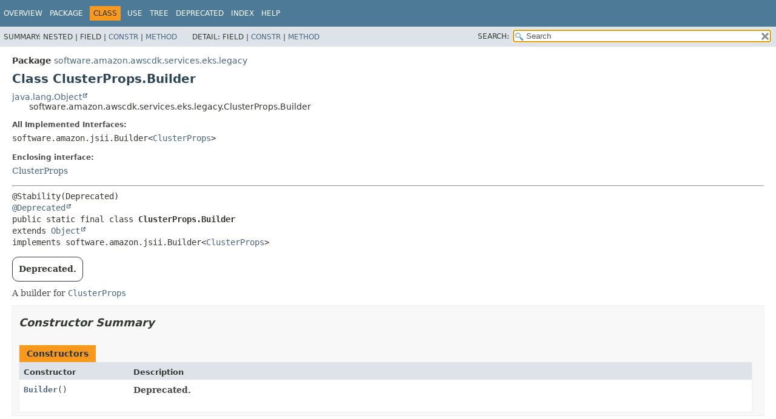

--- FILE ---
content_type: text/html
request_url: https://docs.aws.amazon.com/cdk/api/v1/java/software/amazon/awscdk/services/eks/legacy/ClusterProps.Builder.html
body_size: 5069
content:
<!DOCTYPE HTML>
<html lang="en">
<head>
<!-- Generated by javadoc (17) on Wed Nov 27 03:17:41 UTC 2024 -->
<title>ClusterProps.Builder (AWS CDK 1.204.0 API)</title>
<meta name="viewport" content="width=device-width, initial-scale=1">
<meta http-equiv="Content-Type" content="text/html; charset=UTF-8">
<meta name="dc.created" content="2024-11-27">
<meta name="description" content="declaration: package: software.amazon.awscdk.services.eks.legacy, interface: ClusterProps, class: Builder">
<meta name="generator" content="javadoc/ClassWriterImpl">
<link rel="stylesheet" type="text/css" href="../../../../../../stylesheet.css" title="Style">
<link rel="stylesheet" type="text/css" href="../../../../../../script-dir/jquery-ui.min.css" title="Style">
<link rel="stylesheet" type="text/css" href="../../../../../../jquery-ui.overrides.css" title="Style">
<script type="text/javascript" src="../../../../../../script.js"></script>
<script type="text/javascript" src="../../../../../../script-dir/jquery-3.7.1.min.js"></script>
<script type="text/javascript" src="../../../../../../script-dir/jquery-ui.min.js"></script>
<meta name="robots" content="noindex"></head>
<body class="class-declaration-page">
<script type="text/javascript">var evenRowColor = "even-row-color";
var oddRowColor = "odd-row-color";
var tableTab = "table-tab";
var activeTableTab = "active-table-tab";
var pathtoroot = "../../../../../../";
loadScripts(document, 'script');</script>
<noscript>
<div>JavaScript is disabled on your browser.</div>
</noscript>
<div class="flex-box">
<header role="banner" class="flex-header">
<nav role="navigation">
<!-- ========= START OF TOP NAVBAR ======= -->
<div class="top-nav" id="navbar-top">
<div class="skip-nav"><a href="#skip-navbar-top" title="Skip navigation links">Skip navigation links</a></div>
<div class="about-language"><meta name="guide-name" content="API Reference"> <meta name="service-name" content="AWS Cloud Development Kit (AWS CDK)"> <script type="text/javascript" src="/assets/js/awsdocs-boot.js"></script></div>
<ul id="navbar-top-firstrow" class="nav-list" title="Navigation">
<li><a href="../../../../../../index.html">Overview</a></li>
<li><a href="package-summary.html">Package</a></li>
<li class="nav-bar-cell1-rev">Class</li>
<li><a href="class-use/ClusterProps.Builder.html">Use</a></li>
<li><a href="package-tree.html">Tree</a></li>
<li><a href="../../../../../../deprecated-list.html">Deprecated</a></li>
<li><a href="../../../../../../index-all.html">Index</a></li>
<li><a href="../../../../../../help-doc.html#class">Help</a></li>
</ul>
</div>
<div class="sub-nav">
<div>
<ul class="sub-nav-list">
<li>Summary:&nbsp;</li>
<li>Nested&nbsp;|&nbsp;</li>
<li>Field&nbsp;|&nbsp;</li>
<li><a href="#constructor-summary">Constr</a>&nbsp;|&nbsp;</li>
<li><a href="#method-summary">Method</a></li>
</ul>
<ul class="sub-nav-list">
<li>Detail:&nbsp;</li>
<li>Field&nbsp;|&nbsp;</li>
<li><a href="#constructor-detail">Constr</a>&nbsp;|&nbsp;</li>
<li><a href="#method-detail">Method</a></li>
</ul>
</div>
<div class="nav-list-search"><label for="search-input">SEARCH:</label>
<input type="text" id="search-input" value="search" disabled="disabled">
<input type="reset" id="reset-button" value="reset" disabled="disabled">
</div>
</div>
<!-- ========= END OF TOP NAVBAR ========= -->
<span class="skip-nav" id="skip-navbar-top"></span></nav>
</header>
<div class="flex-content">
<main role="main">
<!-- ======== START OF CLASS DATA ======== -->
<div class="header">
<div class="sub-title"><span class="package-label-in-type">Package</span>&nbsp;<a href="package-summary.html">software.amazon.awscdk.services.eks.legacy</a></div>
<h1 title="Class ClusterProps.Builder" class="title">Class ClusterProps.Builder</h1>
</div>
<div class="inheritance" title="Inheritance Tree"><a href="https://docs.oracle.com/javase/8/docs/api/java/lang/Object.html" title="class or interface in java.lang" class="external-link">java.lang.Object</a>
<div class="inheritance">software.amazon.awscdk.services.eks.legacy.ClusterProps.Builder</div>
</div>
<section class="class-description" id="class-description">
<dl class="notes">
<dt>All Implemented Interfaces:</dt>
<dd><code>software.amazon.jsii.Builder&lt;<a href="ClusterProps.html" title="interface in software.amazon.awscdk.services.eks.legacy">ClusterProps</a>&gt;</code></dd>
</dl>
<dl class="notes">
<dt>Enclosing interface:</dt>
<dd><a href="ClusterProps.html" title="interface in software.amazon.awscdk.services.eks.legacy">ClusterProps</a></dd>
</dl>
<hr>
<div class="type-signature"><span class="annotations">@Stability(Deprecated)
<a href="https://docs.oracle.com/javase/8/docs/api/java/lang/Deprecated.html" title="class or interface in java.lang" class="external-link">@Deprecated</a>
</span><span class="modifiers">public static final class </span><span class="element-name type-name-label">ClusterProps.Builder</span>
<span class="extends-implements">extends <a href="https://docs.oracle.com/javase/8/docs/api/java/lang/Object.html" title="class or interface in java.lang" class="external-link">Object</a>
implements software.amazon.jsii.Builder&lt;<a href="ClusterProps.html" title="interface in software.amazon.awscdk.services.eks.legacy">ClusterProps</a>&gt;</span></div>
<div class="deprecation-block"><span class="deprecated-label">Deprecated.</span></div>
<div class="block">A builder for <a href="ClusterProps.html" title="interface in software.amazon.awscdk.services.eks.legacy"><code>ClusterProps</code></a></div>
</section>
<section class="summary">
<ul class="summary-list">
<!-- ======== CONSTRUCTOR SUMMARY ======== -->
<li>
<section class="constructor-summary" id="constructor-summary">
<h2>Constructor Summary</h2>
<div class="caption"><span>Constructors</span></div>
<div class="summary-table two-column-summary">
<div class="table-header col-first">Constructor</div>
<div class="table-header col-last">Description</div>
<div class="col-constructor-name even-row-color"><code><a href="#%3Cinit%3E()" class="member-name-link">Builder</a>()</code></div>
<div class="col-last even-row-color">
<div class="block"><span class="deprecated-label">Deprecated.</span></div>
&nbsp;</div>
</div>
</section>
</li>
<!-- ========== METHOD SUMMARY =========== -->
<li>
<section class="method-summary" id="method-summary">
<h2>Method Summary</h2>
<div id="method-summary-table">
<div class="table-tabs" role="tablist" aria-orientation="horizontal"><button id="method-summary-table-tab0" role="tab" aria-selected="true" aria-controls="method-summary-table.tabpanel" tabindex="0" onkeydown="switchTab(event)" onclick="show('method-summary-table', 'method-summary-table', 3)" class="active-table-tab">All Methods</button><button id="method-summary-table-tab2" role="tab" aria-selected="false" aria-controls="method-summary-table.tabpanel" tabindex="-1" onkeydown="switchTab(event)" onclick="show('method-summary-table', 'method-summary-table-tab2', 3)" class="table-tab">Instance Methods</button><button id="method-summary-table-tab4" role="tab" aria-selected="false" aria-controls="method-summary-table.tabpanel" tabindex="-1" onkeydown="switchTab(event)" onclick="show('method-summary-table', 'method-summary-table-tab4', 3)" class="table-tab">Concrete Methods</button><button id="method-summary-table-tab6" role="tab" aria-selected="false" aria-controls="method-summary-table.tabpanel" tabindex="-1" onkeydown="switchTab(event)" onclick="show('method-summary-table', 'method-summary-table-tab6', 3)" class="table-tab">Deprecated Methods</button></div>
<div id="method-summary-table.tabpanel" role="tabpanel" aria-labelledby="method-summary-table-tab0">
<div class="summary-table three-column-summary">
<div class="table-header col-first">Modifier and Type</div>
<div class="table-header col-second">Method</div>
<div class="table-header col-last">Description</div>
<div class="col-first even-row-color method-summary-table method-summary-table-tab2 method-summary-table-tab4 method-summary-table-tab6"><code><a href="ClusterProps.html" title="interface in software.amazon.awscdk.services.eks.legacy">ClusterProps</a></code></div>
<div class="col-second even-row-color method-summary-table method-summary-table-tab2 method-summary-table-tab4 method-summary-table-tab6"><code><a href="#build()" class="member-name-link">build</a>()</code></div>
<div class="col-last even-row-color method-summary-table method-summary-table-tab2 method-summary-table-tab4 method-summary-table-tab6">
<div class="block"><span class="deprecated-label">Deprecated.</span></div>
</div>
<div class="col-first odd-row-color method-summary-table method-summary-table-tab2 method-summary-table-tab4 method-summary-table-tab6"><code><a href="ClusterProps.Builder.html" title="class in software.amazon.awscdk.services.eks.legacy">ClusterProps.Builder</a></code></div>
<div class="col-second odd-row-color method-summary-table method-summary-table-tab2 method-summary-table-tab4 method-summary-table-tab6"><code><a href="#clusterName(java.lang.String)" class="member-name-link">clusterName</a><wbr>(<a href="https://docs.oracle.com/javase/8/docs/api/java/lang/String.html" title="class or interface in java.lang" class="external-link">String</a>&nbsp;clusterName)</code></div>
<div class="col-last odd-row-color method-summary-table method-summary-table-tab2 method-summary-table-tab4 method-summary-table-tab6">
<div class="block"><span class="deprecated-label">Deprecated.</span></div>
</div>
<div class="col-first even-row-color method-summary-table method-summary-table-tab2 method-summary-table-tab4 method-summary-table-tab6"><code><a href="ClusterProps.Builder.html" title="class in software.amazon.awscdk.services.eks.legacy">ClusterProps.Builder</a></code></div>
<div class="col-second even-row-color method-summary-table method-summary-table-tab2 method-summary-table-tab4 method-summary-table-tab6"><code><a href="#defaultCapacity(java.lang.Number)" class="member-name-link">defaultCapacity</a><wbr>(<a href="https://docs.oracle.com/javase/8/docs/api/java/lang/Number.html" title="class or interface in java.lang" class="external-link">Number</a>&nbsp;defaultCapacity)</code></div>
<div class="col-last even-row-color method-summary-table method-summary-table-tab2 method-summary-table-tab4 method-summary-table-tab6">
<div class="block"><span class="deprecated-label">Deprecated.</span></div>
</div>
<div class="col-first odd-row-color method-summary-table method-summary-table-tab2 method-summary-table-tab4 method-summary-table-tab6"><code><a href="ClusterProps.Builder.html" title="class in software.amazon.awscdk.services.eks.legacy">ClusterProps.Builder</a></code></div>
<div class="col-second odd-row-color method-summary-table method-summary-table-tab2 method-summary-table-tab4 method-summary-table-tab6"><code><a href="#defaultCapacityInstance(software.amazon.awscdk.services.ec2.InstanceType)" class="member-name-link">defaultCapacityInstance</a><wbr>(<a href="../../ec2/InstanceType.html" title="class in software.amazon.awscdk.services.ec2">InstanceType</a>&nbsp;defaultCapacityInstance)</code></div>
<div class="col-last odd-row-color method-summary-table method-summary-table-tab2 method-summary-table-tab4 method-summary-table-tab6">
<div class="block"><span class="deprecated-label">Deprecated.</span></div>
</div>
<div class="col-first even-row-color method-summary-table method-summary-table-tab2 method-summary-table-tab4 method-summary-table-tab6"><code><a href="ClusterProps.Builder.html" title="class in software.amazon.awscdk.services.eks.legacy">ClusterProps.Builder</a></code></div>
<div class="col-second even-row-color method-summary-table method-summary-table-tab2 method-summary-table-tab4 method-summary-table-tab6"><code><a href="#kubectlEnabled(java.lang.Boolean)" class="member-name-link">kubectlEnabled</a><wbr>(<a href="https://docs.oracle.com/javase/8/docs/api/java/lang/Boolean.html" title="class or interface in java.lang" class="external-link">Boolean</a>&nbsp;kubectlEnabled)</code></div>
<div class="col-last even-row-color method-summary-table method-summary-table-tab2 method-summary-table-tab4 method-summary-table-tab6">
<div class="block"><span class="deprecated-label">Deprecated.</span></div>
</div>
<div class="col-first odd-row-color method-summary-table method-summary-table-tab2 method-summary-table-tab4 method-summary-table-tab6"><code><a href="ClusterProps.Builder.html" title="class in software.amazon.awscdk.services.eks.legacy">ClusterProps.Builder</a></code></div>
<div class="col-second odd-row-color method-summary-table method-summary-table-tab2 method-summary-table-tab4 method-summary-table-tab6"><code><a href="#mastersRole(software.amazon.awscdk.services.iam.IRole)" class="member-name-link">mastersRole</a><wbr>(<a href="../../iam/IRole.html" title="interface in software.amazon.awscdk.services.iam">IRole</a>&nbsp;mastersRole)</code></div>
<div class="col-last odd-row-color method-summary-table method-summary-table-tab2 method-summary-table-tab4 method-summary-table-tab6">
<div class="block"><span class="deprecated-label">Deprecated.</span></div>
</div>
<div class="col-first even-row-color method-summary-table method-summary-table-tab2 method-summary-table-tab4 method-summary-table-tab6"><code><a href="ClusterProps.Builder.html" title="class in software.amazon.awscdk.services.eks.legacy">ClusterProps.Builder</a></code></div>
<div class="col-second even-row-color method-summary-table method-summary-table-tab2 method-summary-table-tab4 method-summary-table-tab6"><code><a href="#outputClusterName(java.lang.Boolean)" class="member-name-link">outputClusterName</a><wbr>(<a href="https://docs.oracle.com/javase/8/docs/api/java/lang/Boolean.html" title="class or interface in java.lang" class="external-link">Boolean</a>&nbsp;outputClusterName)</code></div>
<div class="col-last even-row-color method-summary-table method-summary-table-tab2 method-summary-table-tab4 method-summary-table-tab6">
<div class="block"><span class="deprecated-label">Deprecated.</span></div>
</div>
<div class="col-first odd-row-color method-summary-table method-summary-table-tab2 method-summary-table-tab4 method-summary-table-tab6"><code><a href="ClusterProps.Builder.html" title="class in software.amazon.awscdk.services.eks.legacy">ClusterProps.Builder</a></code></div>
<div class="col-second odd-row-color method-summary-table method-summary-table-tab2 method-summary-table-tab4 method-summary-table-tab6"><code><a href="#outputConfigCommand(java.lang.Boolean)" class="member-name-link">outputConfigCommand</a><wbr>(<a href="https://docs.oracle.com/javase/8/docs/api/java/lang/Boolean.html" title="class or interface in java.lang" class="external-link">Boolean</a>&nbsp;outputConfigCommand)</code></div>
<div class="col-last odd-row-color method-summary-table method-summary-table-tab2 method-summary-table-tab4 method-summary-table-tab6">
<div class="block"><span class="deprecated-label">Deprecated.</span></div>
</div>
<div class="col-first even-row-color method-summary-table method-summary-table-tab2 method-summary-table-tab4 method-summary-table-tab6"><code><a href="ClusterProps.Builder.html" title="class in software.amazon.awscdk.services.eks.legacy">ClusterProps.Builder</a></code></div>
<div class="col-second even-row-color method-summary-table method-summary-table-tab2 method-summary-table-tab4 method-summary-table-tab6"><code><a href="#outputMastersRoleArn(java.lang.Boolean)" class="member-name-link">outputMastersRoleArn</a><wbr>(<a href="https://docs.oracle.com/javase/8/docs/api/java/lang/Boolean.html" title="class or interface in java.lang" class="external-link">Boolean</a>&nbsp;outputMastersRoleArn)</code></div>
<div class="col-last even-row-color method-summary-table method-summary-table-tab2 method-summary-table-tab4 method-summary-table-tab6">
<div class="block"><span class="deprecated-label">Deprecated.</span></div>
</div>
<div class="col-first odd-row-color method-summary-table method-summary-table-tab2 method-summary-table-tab4 method-summary-table-tab6"><code><a href="ClusterProps.Builder.html" title="class in software.amazon.awscdk.services.eks.legacy">ClusterProps.Builder</a></code></div>
<div class="col-second odd-row-color method-summary-table method-summary-table-tab2 method-summary-table-tab4 method-summary-table-tab6"><code><a href="#role(software.amazon.awscdk.services.iam.IRole)" class="member-name-link">role</a><wbr>(<a href="../../iam/IRole.html" title="interface in software.amazon.awscdk.services.iam">IRole</a>&nbsp;role)</code></div>
<div class="col-last odd-row-color method-summary-table method-summary-table-tab2 method-summary-table-tab4 method-summary-table-tab6">
<div class="block"><span class="deprecated-label">Deprecated.</span></div>
</div>
<div class="col-first even-row-color method-summary-table method-summary-table-tab2 method-summary-table-tab4 method-summary-table-tab6"><code><a href="ClusterProps.Builder.html" title="class in software.amazon.awscdk.services.eks.legacy">ClusterProps.Builder</a></code></div>
<div class="col-second even-row-color method-summary-table method-summary-table-tab2 method-summary-table-tab4 method-summary-table-tab6"><code><a href="#securityGroup(software.amazon.awscdk.services.ec2.ISecurityGroup)" class="member-name-link">securityGroup</a><wbr>(<a href="../../ec2/ISecurityGroup.html" title="interface in software.amazon.awscdk.services.ec2">ISecurityGroup</a>&nbsp;securityGroup)</code></div>
<div class="col-last even-row-color method-summary-table method-summary-table-tab2 method-summary-table-tab4 method-summary-table-tab6">
<div class="block"><span class="deprecated-label">Deprecated.</span></div>
</div>
<div class="col-first odd-row-color method-summary-table method-summary-table-tab2 method-summary-table-tab4 method-summary-table-tab6"><code><a href="ClusterProps.Builder.html" title="class in software.amazon.awscdk.services.eks.legacy">ClusterProps.Builder</a></code></div>
<div class="col-second odd-row-color method-summary-table method-summary-table-tab2 method-summary-table-tab4 method-summary-table-tab6"><code><a href="#version(java.lang.String)" class="member-name-link">version</a><wbr>(<a href="https://docs.oracle.com/javase/8/docs/api/java/lang/String.html" title="class or interface in java.lang" class="external-link">String</a>&nbsp;version)</code></div>
<div class="col-last odd-row-color method-summary-table method-summary-table-tab2 method-summary-table-tab4 method-summary-table-tab6">
<div class="block"><span class="deprecated-label">Deprecated.</span></div>
</div>
<div class="col-first even-row-color method-summary-table method-summary-table-tab2 method-summary-table-tab4 method-summary-table-tab6"><code><a href="ClusterProps.Builder.html" title="class in software.amazon.awscdk.services.eks.legacy">ClusterProps.Builder</a></code></div>
<div class="col-second even-row-color method-summary-table method-summary-table-tab2 method-summary-table-tab4 method-summary-table-tab6"><code><a href="#vpc(software.amazon.awscdk.services.ec2.IVpc)" class="member-name-link">vpc</a><wbr>(<a href="../../ec2/IVpc.html" title="interface in software.amazon.awscdk.services.ec2">IVpc</a>&nbsp;vpc)</code></div>
<div class="col-last even-row-color method-summary-table method-summary-table-tab2 method-summary-table-tab4 method-summary-table-tab6">
<div class="block"><span class="deprecated-label">Deprecated.</span></div>
</div>
<div class="col-first odd-row-color method-summary-table method-summary-table-tab2 method-summary-table-tab4 method-summary-table-tab6"><code><a href="ClusterProps.Builder.html" title="class in software.amazon.awscdk.services.eks.legacy">ClusterProps.Builder</a></code></div>
<div class="col-second odd-row-color method-summary-table method-summary-table-tab2 method-summary-table-tab4 method-summary-table-tab6"><code><a href="#vpcSubnets(java.util.List)" class="member-name-link">vpcSubnets</a><wbr>(<a href="https://docs.oracle.com/javase/8/docs/api/java/util/List.html" title="class or interface in java.util" class="external-link">List</a>&lt;? extends <a href="../../ec2/SubnetSelection.html" title="interface in software.amazon.awscdk.services.ec2">SubnetSelection</a>&gt;&nbsp;vpcSubnets)</code></div>
<div class="col-last odd-row-color method-summary-table method-summary-table-tab2 method-summary-table-tab4 method-summary-table-tab6">
<div class="block"><span class="deprecated-label">Deprecated.</span></div>
</div>
</div>
</div>
</div>
<div class="inherited-list">
<h3 id="methods-inherited-from-class-java.lang.Object">Methods inherited from class&nbsp;java.lang.<a href="https://docs.oracle.com/javase/8/docs/api/java/lang/Object.html" title="class or interface in java.lang" class="external-link">Object</a></h3>
<code><a href="https://docs.oracle.com/javase/8/docs/api/java/lang/Object.html#clone--" title="class or interface in java.lang" class="external-link">clone</a>, <a href="https://docs.oracle.com/javase/8/docs/api/java/lang/Object.html#equals-java.lang.Object-" title="class or interface in java.lang" class="external-link">equals</a>, <a href="https://docs.oracle.com/javase/8/docs/api/java/lang/Object.html#finalize--" title="class or interface in java.lang" class="external-link">finalize</a>, <a href="https://docs.oracle.com/javase/8/docs/api/java/lang/Object.html#getClass--" title="class or interface in java.lang" class="external-link">getClass</a>, <a href="https://docs.oracle.com/javase/8/docs/api/java/lang/Object.html#hashCode--" title="class or interface in java.lang" class="external-link">hashCode</a>, <a href="https://docs.oracle.com/javase/8/docs/api/java/lang/Object.html#notify--" title="class or interface in java.lang" class="external-link">notify</a>, <a href="https://docs.oracle.com/javase/8/docs/api/java/lang/Object.html#notifyAll--" title="class or interface in java.lang" class="external-link">notifyAll</a>, <a href="https://docs.oracle.com/javase/8/docs/api/java/lang/Object.html#toString--" title="class or interface in java.lang" class="external-link">toString</a>, <a href="https://docs.oracle.com/javase/8/docs/api/java/lang/Object.html#wait--" title="class or interface in java.lang" class="external-link">wait</a>, <a href="https://docs.oracle.com/javase/8/docs/api/java/lang/Object.html#wait-long-" title="class or interface in java.lang" class="external-link">wait</a>, <a href="https://docs.oracle.com/javase/8/docs/api/java/lang/Object.html#wait-long-int-" title="class or interface in java.lang" class="external-link">wait</a></code></div>
</section>
</li>
</ul>
</section>
<section class="details">
<ul class="details-list">
<!-- ========= CONSTRUCTOR DETAIL ======== -->
<li>
<section class="constructor-details" id="constructor-detail">
<h2>Constructor Details</h2>
<ul class="member-list">
<li>
<section class="detail" id="&lt;init&gt;()">
<h3>Builder</h3>
<div class="member-signature"><span class="modifiers">public</span>&nbsp;<span class="element-name">Builder</span>()</div>
<div class="deprecation-block"><span class="deprecated-label">Deprecated.</span></div>
</section>
</li>
</ul>
</section>
</li>
<!-- ============ METHOD DETAIL ========== -->
<li>
<section class="method-details" id="method-detail">
<h2>Method Details</h2>
<ul class="member-list">
<li>
<section class="detail" id="clusterName(java.lang.String)">
<h3>clusterName</h3>
<div class="member-signature"><span class="annotations">@Stability(Deprecated)
<a href="https://docs.oracle.com/javase/8/docs/api/java/lang/Deprecated.html" title="class or interface in java.lang" class="external-link">@Deprecated</a>
</span><span class="modifiers">public</span>&nbsp;<span class="return-type"><a href="ClusterProps.Builder.html" title="class in software.amazon.awscdk.services.eks.legacy">ClusterProps.Builder</a></span>&nbsp;<span class="element-name">clusterName</span><wbr><span class="parameters">(<a href="https://docs.oracle.com/javase/8/docs/api/java/lang/String.html" title="class or interface in java.lang" class="external-link">String</a>&nbsp;clusterName)</span></div>
<div class="deprecation-block"><span class="deprecated-label">Deprecated.</span></div>
<div class="block">Sets the value of <a href="ClusterProps.html#getClusterName()"><code>ClusterProps.getClusterName()</code></a></div>
<dl class="notes">
<dt>Parameters:</dt>
<dd><code>clusterName</code> - Name for the cluster.</dd>
<dt>Returns:</dt>
<dd><code>this</code></dd>
</dl>
</section>
</li>
<li>
<section class="detail" id="defaultCapacity(java.lang.Number)">
<h3>defaultCapacity</h3>
<div class="member-signature"><span class="annotations">@Stability(Deprecated)
<a href="https://docs.oracle.com/javase/8/docs/api/java/lang/Deprecated.html" title="class or interface in java.lang" class="external-link">@Deprecated</a>
</span><span class="modifiers">public</span>&nbsp;<span class="return-type"><a href="ClusterProps.Builder.html" title="class in software.amazon.awscdk.services.eks.legacy">ClusterProps.Builder</a></span>&nbsp;<span class="element-name">defaultCapacity</span><wbr><span class="parameters">(<a href="https://docs.oracle.com/javase/8/docs/api/java/lang/Number.html" title="class or interface in java.lang" class="external-link">Number</a>&nbsp;defaultCapacity)</span></div>
<div class="deprecation-block"><span class="deprecated-label">Deprecated.</span></div>
<div class="block">Sets the value of <a href="ClusterProps.html#getDefaultCapacity()"><code>ClusterProps.getDefaultCapacity()</code></a></div>
<dl class="notes">
<dt>Parameters:</dt>
<dd><code>defaultCapacity</code> - Number of instances to allocate as an initial capacity for this cluster.
                        Instance type can be configured through <code>defaultCapacityInstanceType</code>,
                        which defaults to <code>m5.large</code>.
                        <p>
                        Use <code>cluster.addCapacity</code> to add additional customized capacity. Set this
                        to <code>0</code> is you wish to avoid the initial capacity allocation.</dd>
<dt>Returns:</dt>
<dd><code>this</code></dd>
</dl>
</section>
</li>
<li>
<section class="detail" id="defaultCapacityInstance(software.amazon.awscdk.services.ec2.InstanceType)">
<h3>defaultCapacityInstance</h3>
<div class="member-signature"><span class="annotations">@Stability(Deprecated)
<a href="https://docs.oracle.com/javase/8/docs/api/java/lang/Deprecated.html" title="class or interface in java.lang" class="external-link">@Deprecated</a>
</span><span class="modifiers">public</span>&nbsp;<span class="return-type"><a href="ClusterProps.Builder.html" title="class in software.amazon.awscdk.services.eks.legacy">ClusterProps.Builder</a></span>&nbsp;<span class="element-name">defaultCapacityInstance</span><wbr><span class="parameters">(<a href="../../ec2/InstanceType.html" title="class in software.amazon.awscdk.services.ec2">InstanceType</a>&nbsp;defaultCapacityInstance)</span></div>
<div class="deprecation-block"><span class="deprecated-label">Deprecated.</span></div>
<div class="block">Sets the value of <a href="ClusterProps.html#getDefaultCapacityInstance()"><code>ClusterProps.getDefaultCapacityInstance()</code></a></div>
<dl class="notes">
<dt>Parameters:</dt>
<dd><code>defaultCapacityInstance</code> - The instance type to use for the default capacity.
                                This will only be taken
                                into account if <code>defaultCapacity</code> is &gt; 0.</dd>
<dt>Returns:</dt>
<dd><code>this</code></dd>
</dl>
</section>
</li>
<li>
<section class="detail" id="kubectlEnabled(java.lang.Boolean)">
<h3>kubectlEnabled</h3>
<div class="member-signature"><span class="annotations">@Stability(Deprecated)
<a href="https://docs.oracle.com/javase/8/docs/api/java/lang/Deprecated.html" title="class or interface in java.lang" class="external-link">@Deprecated</a>
</span><span class="modifiers">public</span>&nbsp;<span class="return-type"><a href="ClusterProps.Builder.html" title="class in software.amazon.awscdk.services.eks.legacy">ClusterProps.Builder</a></span>&nbsp;<span class="element-name">kubectlEnabled</span><wbr><span class="parameters">(<a href="https://docs.oracle.com/javase/8/docs/api/java/lang/Boolean.html" title="class or interface in java.lang" class="external-link">Boolean</a>&nbsp;kubectlEnabled)</span></div>
<div class="deprecation-block"><span class="deprecated-label">Deprecated.</span></div>
<div class="block">Sets the value of <a href="ClusterProps.html#getKubectlEnabled()"><code>ClusterProps.getKubectlEnabled()</code></a></div>
<dl class="notes">
<dt>Parameters:</dt>
<dd><code>kubectlEnabled</code> - Allows defining <code>kubectrl</code>-related resources on this cluster.
                       If this is disabled, it will not be possible to use the following
                       capabilities:
                       <p>
                       <ul>
                       <li><code>addResource</code></li>
                       <li><code>addRoleMapping</code></li>
                       <li><code>addUserMapping</code></li>
                       <li><code>addMastersRole</code> and <code>props.mastersRole</code></li>
                       </ul>
                       <p>
                       If this is disabled, the cluster can only be managed by issuing <code>kubectl</code>
                       commands from a session that uses the IAM role/user that created the
                       account.
                       <p>
                       <em>NOTE</em>: changing this value will destoy the cluster. This is because a
                       managable cluster must be created using an AWS CloudFormation custom
                       resource which executes with an IAM role owned by the CDK app.</dd>
<dt>Returns:</dt>
<dd><code>this</code></dd>
</dl>
</section>
</li>
<li>
<section class="detail" id="mastersRole(software.amazon.awscdk.services.iam.IRole)">
<h3>mastersRole</h3>
<div class="member-signature"><span class="annotations">@Stability(Deprecated)
<a href="https://docs.oracle.com/javase/8/docs/api/java/lang/Deprecated.html" title="class or interface in java.lang" class="external-link">@Deprecated</a>
</span><span class="modifiers">public</span>&nbsp;<span class="return-type"><a href="ClusterProps.Builder.html" title="class in software.amazon.awscdk.services.eks.legacy">ClusterProps.Builder</a></span>&nbsp;<span class="element-name">mastersRole</span><wbr><span class="parameters">(<a href="../../iam/IRole.html" title="interface in software.amazon.awscdk.services.iam">IRole</a>&nbsp;mastersRole)</span></div>
<div class="deprecation-block"><span class="deprecated-label">Deprecated.</span></div>
<div class="block">Sets the value of <a href="ClusterProps.html#getMastersRole()"><code>ClusterProps.getMastersRole()</code></a></div>
<dl class="notes">
<dt>Parameters:</dt>
<dd><code>mastersRole</code> - An IAM role that will be added to the <code>system:masters</code> Kubernetes RBAC group.</dd>
<dt>Returns:</dt>
<dd><code>this</code></dd>
</dl>
</section>
</li>
<li>
<section class="detail" id="outputClusterName(java.lang.Boolean)">
<h3>outputClusterName</h3>
<div class="member-signature"><span class="annotations">@Stability(Deprecated)
<a href="https://docs.oracle.com/javase/8/docs/api/java/lang/Deprecated.html" title="class or interface in java.lang" class="external-link">@Deprecated</a>
</span><span class="modifiers">public</span>&nbsp;<span class="return-type"><a href="ClusterProps.Builder.html" title="class in software.amazon.awscdk.services.eks.legacy">ClusterProps.Builder</a></span>&nbsp;<span class="element-name">outputClusterName</span><wbr><span class="parameters">(<a href="https://docs.oracle.com/javase/8/docs/api/java/lang/Boolean.html" title="class or interface in java.lang" class="external-link">Boolean</a>&nbsp;outputClusterName)</span></div>
<div class="deprecation-block"><span class="deprecated-label">Deprecated.</span></div>
<div class="block">Sets the value of <a href="ClusterProps.html#getOutputClusterName()"><code>ClusterProps.getOutputClusterName()</code></a></div>
<dl class="notes">
<dt>Parameters:</dt>
<dd><code>outputClusterName</code> - Determines whether a CloudFormation output with the name of the cluster will be synthesized.</dd>
<dt>Returns:</dt>
<dd><code>this</code></dd>
</dl>
</section>
</li>
<li>
<section class="detail" id="outputConfigCommand(java.lang.Boolean)">
<h3>outputConfigCommand</h3>
<div class="member-signature"><span class="annotations">@Stability(Deprecated)
<a href="https://docs.oracle.com/javase/8/docs/api/java/lang/Deprecated.html" title="class or interface in java.lang" class="external-link">@Deprecated</a>
</span><span class="modifiers">public</span>&nbsp;<span class="return-type"><a href="ClusterProps.Builder.html" title="class in software.amazon.awscdk.services.eks.legacy">ClusterProps.Builder</a></span>&nbsp;<span class="element-name">outputConfigCommand</span><wbr><span class="parameters">(<a href="https://docs.oracle.com/javase/8/docs/api/java/lang/Boolean.html" title="class or interface in java.lang" class="external-link">Boolean</a>&nbsp;outputConfigCommand)</span></div>
<div class="deprecation-block"><span class="deprecated-label">Deprecated.</span></div>
<div class="block">Sets the value of <a href="ClusterProps.html#getOutputConfigCommand()"><code>ClusterProps.getOutputConfigCommand()</code></a></div>
<dl class="notes">
<dt>Parameters:</dt>
<dd><code>outputConfigCommand</code> - Determines whether a CloudFormation output with the <code>aws eks update-kubeconfig</code> command will be synthesized.
                            This command will include
                            the cluster name and, if applicable, the ARN of the masters IAM role.</dd>
<dt>Returns:</dt>
<dd><code>this</code></dd>
</dl>
</section>
</li>
<li>
<section class="detail" id="outputMastersRoleArn(java.lang.Boolean)">
<h3>outputMastersRoleArn</h3>
<div class="member-signature"><span class="annotations">@Stability(Deprecated)
<a href="https://docs.oracle.com/javase/8/docs/api/java/lang/Deprecated.html" title="class or interface in java.lang" class="external-link">@Deprecated</a>
</span><span class="modifiers">public</span>&nbsp;<span class="return-type"><a href="ClusterProps.Builder.html" title="class in software.amazon.awscdk.services.eks.legacy">ClusterProps.Builder</a></span>&nbsp;<span class="element-name">outputMastersRoleArn</span><wbr><span class="parameters">(<a href="https://docs.oracle.com/javase/8/docs/api/java/lang/Boolean.html" title="class or interface in java.lang" class="external-link">Boolean</a>&nbsp;outputMastersRoleArn)</span></div>
<div class="deprecation-block"><span class="deprecated-label">Deprecated.</span></div>
<div class="block">Sets the value of <a href="ClusterProps.html#getOutputMastersRoleArn()"><code>ClusterProps.getOutputMastersRoleArn()</code></a></div>
<dl class="notes">
<dt>Parameters:</dt>
<dd><code>outputMastersRoleArn</code> - Determines whether a CloudFormation output with the ARN of the "masters" IAM role will be synthesized (if <code>mastersRole</code> is specified).</dd>
<dt>Returns:</dt>
<dd><code>this</code></dd>
</dl>
</section>
</li>
<li>
<section class="detail" id="role(software.amazon.awscdk.services.iam.IRole)">
<h3>role</h3>
<div class="member-signature"><span class="annotations">@Stability(Deprecated)
<a href="https://docs.oracle.com/javase/8/docs/api/java/lang/Deprecated.html" title="class or interface in java.lang" class="external-link">@Deprecated</a>
</span><span class="modifiers">public</span>&nbsp;<span class="return-type"><a href="ClusterProps.Builder.html" title="class in software.amazon.awscdk.services.eks.legacy">ClusterProps.Builder</a></span>&nbsp;<span class="element-name">role</span><wbr><span class="parameters">(<a href="../../iam/IRole.html" title="interface in software.amazon.awscdk.services.iam">IRole</a>&nbsp;role)</span></div>
<div class="deprecation-block"><span class="deprecated-label">Deprecated.</span></div>
<div class="block">Sets the value of <a href="ClusterProps.html#getRole()"><code>ClusterProps.getRole()</code></a></div>
<dl class="notes">
<dt>Parameters:</dt>
<dd><code>role</code> - Role that provides permissions for the Kubernetes control plane to make calls to AWS API operations on your behalf.</dd>
<dt>Returns:</dt>
<dd><code>this</code></dd>
</dl>
</section>
</li>
<li>
<section class="detail" id="securityGroup(software.amazon.awscdk.services.ec2.ISecurityGroup)">
<h3>securityGroup</h3>
<div class="member-signature"><span class="annotations">@Stability(Deprecated)
<a href="https://docs.oracle.com/javase/8/docs/api/java/lang/Deprecated.html" title="class or interface in java.lang" class="external-link">@Deprecated</a>
</span><span class="modifiers">public</span>&nbsp;<span class="return-type"><a href="ClusterProps.Builder.html" title="class in software.amazon.awscdk.services.eks.legacy">ClusterProps.Builder</a></span>&nbsp;<span class="element-name">securityGroup</span><wbr><span class="parameters">(<a href="../../ec2/ISecurityGroup.html" title="interface in software.amazon.awscdk.services.ec2">ISecurityGroup</a>&nbsp;securityGroup)</span></div>
<div class="deprecation-block"><span class="deprecated-label">Deprecated.</span></div>
<div class="block">Sets the value of <a href="ClusterProps.html#getSecurityGroup()"><code>ClusterProps.getSecurityGroup()</code></a></div>
<dl class="notes">
<dt>Parameters:</dt>
<dd><code>securityGroup</code> - Security Group to use for Control Plane ENIs.</dd>
<dt>Returns:</dt>
<dd><code>this</code></dd>
</dl>
</section>
</li>
<li>
<section class="detail" id="version(java.lang.String)">
<h3>version</h3>
<div class="member-signature"><span class="annotations">@Stability(Deprecated)
<a href="https://docs.oracle.com/javase/8/docs/api/java/lang/Deprecated.html" title="class or interface in java.lang" class="external-link">@Deprecated</a>
</span><span class="modifiers">public</span>&nbsp;<span class="return-type"><a href="ClusterProps.Builder.html" title="class in software.amazon.awscdk.services.eks.legacy">ClusterProps.Builder</a></span>&nbsp;<span class="element-name">version</span><wbr><span class="parameters">(<a href="https://docs.oracle.com/javase/8/docs/api/java/lang/String.html" title="class or interface in java.lang" class="external-link">String</a>&nbsp;version)</span></div>
<div class="deprecation-block"><span class="deprecated-label">Deprecated.</span></div>
<div class="block">Sets the value of <a href="ClusterProps.html#getVersion()"><code>ClusterProps.getVersion()</code></a></div>
<dl class="notes">
<dt>Parameters:</dt>
<dd><code>version</code> - The Kubernetes version to run in the cluster.</dd>
<dt>Returns:</dt>
<dd><code>this</code></dd>
</dl>
</section>
</li>
<li>
<section class="detail" id="vpc(software.amazon.awscdk.services.ec2.IVpc)">
<h3>vpc</h3>
<div class="member-signature"><span class="annotations">@Stability(Deprecated)
<a href="https://docs.oracle.com/javase/8/docs/api/java/lang/Deprecated.html" title="class or interface in java.lang" class="external-link">@Deprecated</a>
</span><span class="modifiers">public</span>&nbsp;<span class="return-type"><a href="ClusterProps.Builder.html" title="class in software.amazon.awscdk.services.eks.legacy">ClusterProps.Builder</a></span>&nbsp;<span class="element-name">vpc</span><wbr><span class="parameters">(<a href="../../ec2/IVpc.html" title="interface in software.amazon.awscdk.services.ec2">IVpc</a>&nbsp;vpc)</span></div>
<div class="deprecation-block"><span class="deprecated-label">Deprecated.</span></div>
<div class="block">Sets the value of <a href="ClusterProps.html#getVpc()"><code>ClusterProps.getVpc()</code></a></div>
<dl class="notes">
<dt>Parameters:</dt>
<dd><code>vpc</code> - The VPC in which to create the Cluster.</dd>
<dt>Returns:</dt>
<dd><code>this</code></dd>
</dl>
</section>
</li>
<li>
<section class="detail" id="vpcSubnets(java.util.List)">
<h3>vpcSubnets</h3>
<div class="member-signature"><span class="annotations">@Stability(Deprecated)
<a href="https://docs.oracle.com/javase/8/docs/api/java/lang/Deprecated.html" title="class or interface in java.lang" class="external-link">@Deprecated</a>
</span><span class="modifiers">public</span>&nbsp;<span class="return-type"><a href="ClusterProps.Builder.html" title="class in software.amazon.awscdk.services.eks.legacy">ClusterProps.Builder</a></span>&nbsp;<span class="element-name">vpcSubnets</span><wbr><span class="parameters">(<a href="https://docs.oracle.com/javase/8/docs/api/java/util/List.html" title="class or interface in java.util" class="external-link">List</a>&lt;? extends <a href="../../ec2/SubnetSelection.html" title="interface in software.amazon.awscdk.services.ec2">SubnetSelection</a>&gt;&nbsp;vpcSubnets)</span></div>
<div class="deprecation-block"><span class="deprecated-label">Deprecated.</span></div>
<div class="block">Sets the value of <a href="ClusterProps.html#getVpcSubnets()"><code>ClusterProps.getVpcSubnets()</code></a></div>
<dl class="notes">
<dt>Parameters:</dt>
<dd><code>vpcSubnets</code> - Where to place EKS Control Plane ENIs.
                   If you want to create public load balancers, this must include public subnets.
                   <p>
                   For example, to only select private subnets, supply the following:
                   <p>
                   <blockquote><pre>
                   Map&lt;String, SubnetType&gt;[] vpcSubnets = List.of(Map.of("subnetType", SubnetType.PRIVATE_WITH_NAT));
                   </pre></blockquote></dd>
<dt>Returns:</dt>
<dd><code>this</code></dd>
</dl>
</section>
</li>
<li>
<section class="detail" id="build()">
<h3>build</h3>
<div class="member-signature"><span class="annotations">@Stability(Deprecated)
<a href="https://docs.oracle.com/javase/8/docs/api/java/lang/Deprecated.html" title="class or interface in java.lang" class="external-link">@Deprecated</a>
</span><span class="modifiers">public</span>&nbsp;<span class="return-type"><a href="ClusterProps.html" title="interface in software.amazon.awscdk.services.eks.legacy">ClusterProps</a></span>&nbsp;<span class="element-name">build</span>()</div>
<div class="deprecation-block"><span class="deprecated-label">Deprecated.</span></div>
<div class="block">Builds the configured instance.</div>
<dl class="notes">
<dt>Specified by:</dt>
<dd><code>build</code>&nbsp;in interface&nbsp;<code>software.amazon.jsii.Builder&lt;<a href="ClusterProps.html" title="interface in software.amazon.awscdk.services.eks.legacy">ClusterProps</a>&gt;</code></dd>
<dt>Returns:</dt>
<dd>a new instance of <a href="ClusterProps.html" title="interface in software.amazon.awscdk.services.eks.legacy"><code>ClusterProps</code></a></dd>
<dt>Throws:</dt>
<dd><code><a href="https://docs.oracle.com/javase/8/docs/api/java/lang/NullPointerException.html" title="class or interface in java.lang" class="external-link">NullPointerException</a></code> - if any required attribute was not provided</dd>
</dl>
</section>
</li>
</ul>
</section>
</li>
</ul>
</section>
<!-- ========= END OF CLASS DATA ========= -->
</main>
<footer role="contentinfo">
<hr>
<p class="legal-copy"><small>Copyright &#169; 2024. All rights reserved.</small></p>
</footer>
</div>
</div>
</body>
</html>
